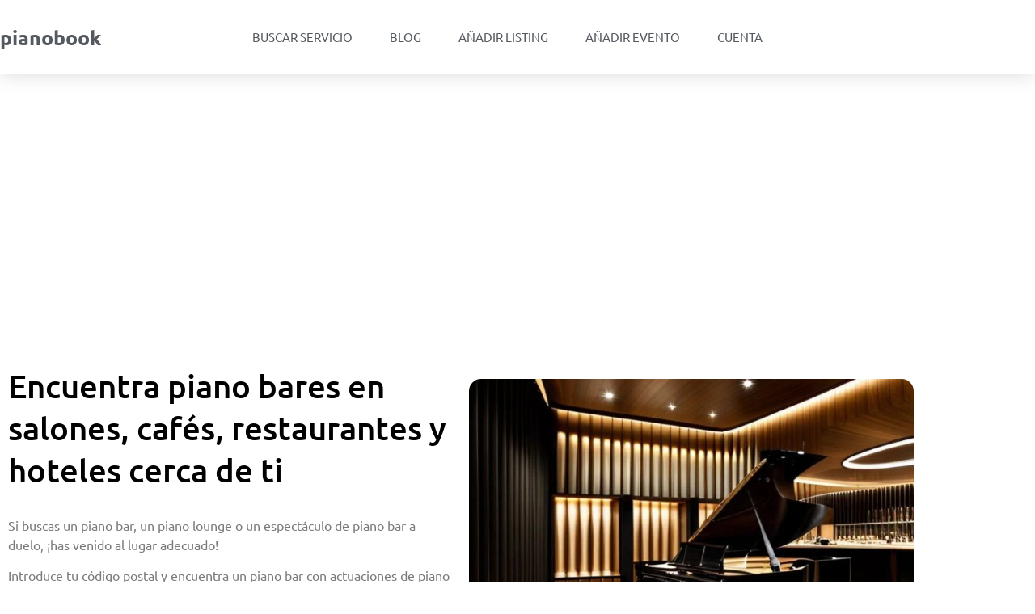

--- FILE ---
content_type: text/html; charset=utf-8
request_url: https://www.google.com/recaptcha/api2/aframe
body_size: 266
content:
<!DOCTYPE HTML><html><head><meta http-equiv="content-type" content="text/html; charset=UTF-8"></head><body><script nonce="s-jiRaAZqdrAcCwlkKGr1Q">/** Anti-fraud and anti-abuse applications only. See google.com/recaptcha */ try{var clients={'sodar':'https://pagead2.googlesyndication.com/pagead/sodar?'};window.addEventListener("message",function(a){try{if(a.source===window.parent){var b=JSON.parse(a.data);var c=clients[b['id']];if(c){var d=document.createElement('img');d.src=c+b['params']+'&rc='+(localStorage.getItem("rc::a")?sessionStorage.getItem("rc::b"):"");window.document.body.appendChild(d);sessionStorage.setItem("rc::e",parseInt(sessionStorage.getItem("rc::e")||0)+1);localStorage.setItem("rc::h",'1768868959488');}}}catch(b){}});window.parent.postMessage("_grecaptcha_ready", "*");}catch(b){}</script></body></html>